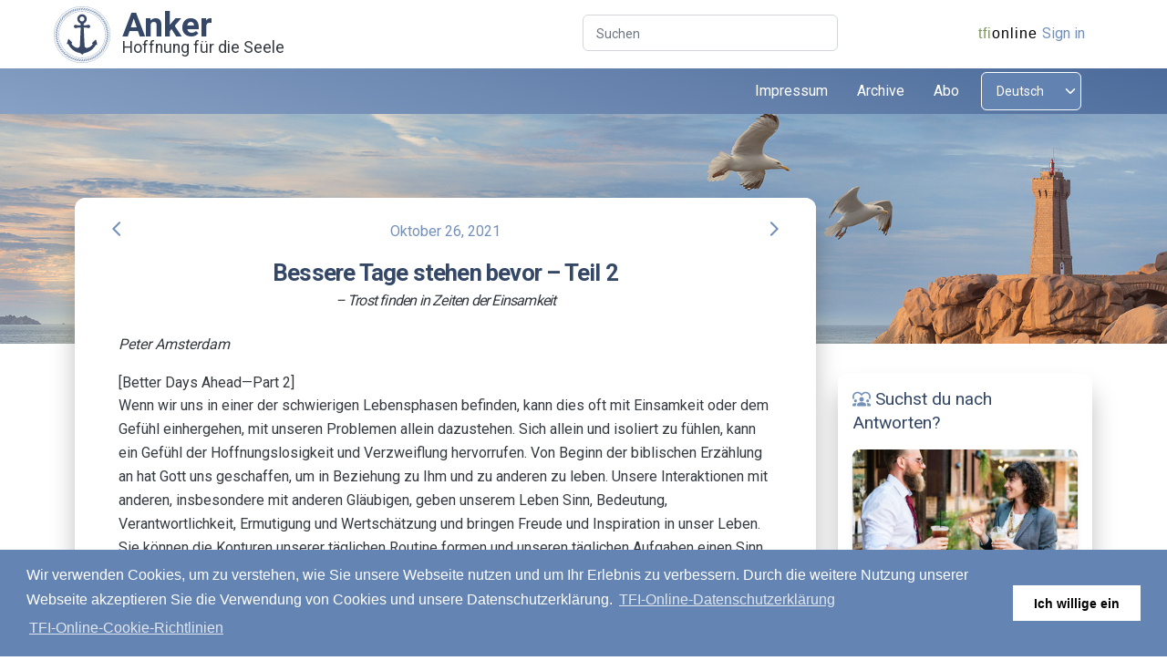

--- FILE ---
content_type: text/html; charset=utf-8
request_url: https://anchor.tfionline.com/de/post/bessere-tage-stehen-bevor-teil-2/
body_size: 45155
content:

<!DOCTYPE html>
<html lang="de" itemscope itemtype="http://schema.org/WebPage">
<head>
    
    <!-- Google tag (gtag.js) -->
    <script async src="https://www.googletagmanager.com/gtag/js?id=G-BVECH0TVWB"></script>
    <script>
      window.dataLayer = window.dataLayer || [];
      function gtag(){dataLayer.push(arguments);}
      gtag('js', new Date());

      gtag('config', 'G-BVECH0TVWB');
    </script>

    <meta charset="utf-8">
    <meta name="viewport" content="width=device-width, initial-scale=1, shrink-to-fit=no">
    <link rel="apple-touch-icon" sizes="76x76" href="./assets/img/apple-icon.png">
    <title>
        Bessere Tage stehen bevor – Teil 2 | Anker
    </title>
	<link rel="shortcut icon" href="/favicon.ico">
    <link rel="stylesheet" type="text/css"
          href="https://fonts.googleapis.com/css?family=Roboto:300,400,500,700,900">
    <link href="https://fonts.googleapis.com/icon?family=Material+Icons+Round" rel="stylesheet">
    <link id="pagestyle" media="screen" href="/static/css/min/anchor.css?v=17" rel="stylesheet">
    <link id="pagestyle" media="screen" href="/static/css/min/anchor2.css?v=19" rel="stylesheet">
    <link id="printstyle" media="print" href="/static/css/anchor-print.css?v=6" rel="stylesheet">
    
    
    <link rel="alternate" href="/de/rss/" type="application/rss+xml" title="Neueste Artikel">
    
    <script type="text/javascript" src="/static/js/tfipanel.js"></script>
    
    <script src="/static/js/swfobject.js"></script>
    <script type="text/javascript" src="/static/js/blogs.js?v=2"></script>


    
    <!-- Matomo -->
    <script>
      var _paq = window._paq = window._paq || [];
      /* tracker methods like "setCustomDimension" should be called before "trackPageView" */
      _paq.push(['trackPageView']);
      _paq.push(['enableLinkTracking']);
      (function() {
        var u="//matomo.npubs.com/";
        _paq.push(['setTrackerUrl', u+'matomo.php']);
        _paq.push(['setSiteId', '7']);
        var d=document, g=d.createElement('script'), s=d.getElementsByTagName('script')[0];
        g.async=true; g.src=u+'matomo.js'; s.parentNode.insertBefore(g,s);
      })();
    </script>
    <!-- End Matomo Code -->


</head>

<body id="page-top" class="presentation-page">
<!-- Navbar -->
<div class="container-fluid p-0 overflow-hidden bg-white position-sticky z-index-sticky top-0 no-print">
    <div id="top-header" class="row py-2 bg-white">
        <div class="col-12">
            <div class="container">
                <div class="row">
                    <div id="brand" class="col-4 col-md-3">
                        <div id="anchor-icon">
                            <a href="/de/" title="Weiter zum neusten Artikel.">
                                <img src="/static/images/anchor-icon.svg" class="img-fluid">
                            </a>
                        </div>
                        <a class="brand-a" href="/de/" title="Weiter zum neusten Artikel.">
                            Anker
                        </a>
                        <div class="brand-tagline">Hoffnung für die Seele</div>
                    </div>
                    <div class="d-none d-md-inline col-1 col-lg-3 text-end p-0">
                    </div>
                    <div id="search" class="d-none d-md-inline col-md-4 col-lg-3 text-end p-0">
                        <form method="" action="/de/search/" name="search">
                            <div class="input-group input-group-outline">
                                <label class="form-label">Suchen</label>
                                <input type="text" name="query" class="form-control">
                            </div>
                        </form>
                    </div>
                    <div class="col-8 col-md-4 col-lg-3 text-end px-2" id="zlogin">
                        <a id="tfionline-link" href="https://tfionline.com"><span
                                id="tfionline-link-green">tfi</span><span
                                id="tfionline-link-not-green">online</span></a>
                        <div class="float-end">
                            
                            <a id="zlogin-logo" href="/de/oidc/signin/?next=https://anchor.tfionline.com/de/post/bessere-tage-stehen-bevor-teil-2/"></a><a id="zlogin-link" href="/de/oidc/signin/?next=https://anchor.tfionline.com/de/post/bessere-tage-stehen-bevor-teil-2/">Sign in</a>
                            
                        </div>
                    </div>
                </div>
            </div>
        </div>
    </div>
    <div class="row">
        <div class="col-12">
            <nav class="navbar navbar-expand-lg bg-gradient-primary top-0 z-index-fixed shadow py-1 start-0 end-0">
                <div class="container">
                    <div class="container-fluid px-0">
                        <div class="row">
                            <div class="col-6 col-sm-7 col-md-8">
                                <button class="navbar-toggler shadow-none ms-md-2" type="button"
                                        data-bs-toggle="collapse"
                                        data-bs-target="#navigation" aria-controls="navigation" aria-expanded="false"
                                        aria-label="Toggle navigation">
                              <span class="navbar-toggler-icon mt-2">
                                <span class="navbar-toggler-bar bar1"></span>
                                <span class="navbar-toggler-bar bar2"></span>
                                <span class="navbar-toggler-bar bar3"></span>
                              </span>
                                </button>
                            </div>
                            <div class="col-6 col-sm-5 col-md-4 d-lg-none max-width-200 text-end">
                                <select onChange="javascript:changeLanguage(this);" class="form-select languages" aria-label="Select language">
                                    
                                        <option value="en">
                                            English
                                        </option>
                                    
                                        <option value="es">
                                            Español
                                        </option>
                                    
                                        <option value="pt">
                                            Português
                                        </option>
                                    
                                        <option value="it">
                                            Italiano
                                        </option>
                                    
                                        <option value="ja">
                                            日本語
                                        </option>
                                    
                                        <option value="fr">
                                            Français
                                        </option>
                                    
                                        <option value="de" selected>
                                            Deutsch
                                        </option>
                                    
                                        <option value="zh-hant">
                                            繁體中文
                                        </option>
                                    
                                        <option value="zh-hans">
                                            简体中文
                                        </option>
                                    
                                </select>
                            </div>
                        </div>
                        <div class="collapse navbar-collapse w-100 pt-0 pb-0 py-lg-0" id="navigation">
                            <ul class=" navbar-nav ms-auto">
                                <li class="nav-item mx-2">
                                    <a href="/de/about/"
                                       class="nav-link text-white ps-2 d-flex cursor-pointer align-items-center">
                                        Impressum 
                                    </a>
                                </li>
                                <li class="nav-item mx-2">
                                    <a role="button" href="/de/archives/"
                                       class="nav-link text-white ps-2 d-flex cursor-pointer align-items-center">
                                        Archive
                                    </a>
                                </li>
                                <li class="nav-item mx-2">
                                    <a href="https://portal.tfionline.com/en/subscriptions/" target="_blank"
                                       class="nav-link text-white ps-2 d-flex cursor-pointer align-items-center">
                                        Abo
                                    </a>
                                </li>
                                <li class="d-none d-lg-inline-block nav-item ms-2">
                                    <select onChange="javascript:changeLanguage(this);" class="form-select languages" aria-label="Select language">
                                        
                                            <option value="en">
                                                English
                                            </option>
                                        
                                            <option value="es">
                                                Español
                                            </option>
                                        
                                            <option value="pt">
                                                Português
                                            </option>
                                        
                                            <option value="it">
                                                Italiano
                                            </option>
                                        
                                            <option value="ja">
                                                日本語
                                            </option>
                                        
                                            <option value="fr">
                                                Français
                                            </option>
                                        
                                            <option value="de" selected>
                                                Deutsch
                                            </option>
                                        
                                            <option value="zh-hant">
                                                繁體中文
                                            </option>
                                        
                                            <option value="zh-hans">
                                                简体中文
                                            </option>
                                        
                                    </select>
                                </li>
                            </ul>
                        </div>
                    </div>
                </div>
            </nav>
            <!-- End Navbar -->
        </div>
    </div>
</div>

<header class="no-print">
    <div id="header-image" class="page-header"
            style="background-image: url('/static/images/header-1.jpg')" loading="lazy">
    </div>
</header>

<div class="print-only">
    <h1>Anker</h1>
</div>
<div class="container">
    
<div class="row mt-n10 mt-md-n9 print-top-margin">
    <section class="col-12 col-lg-9 ps-0 pe-0 pe-lg-4">
        <div class="card card-body shadow-blur ms-0 me-0 pe-0 pe-lg-4 ps-2 p-lg-4">
            <article id="content" class="container">
                <div class="row justify-content-center mb-3">
                    <div class="col-1 text-start ps-0">
                            
                                <a href="/de/post/die-gute-nachricht-in-einer-konsumkultur/">
                                    <i class="material-icons text-primary btn-tooltip" data-bs-toggle="tooltip"
                                       data-bs-placement="top"
                                       title="Vorherige Artikel: Die Gute Nachricht in einer Konsumkultur"
                                       data-container="body"
                                       data-animation="true">arrow_back_ios</i>
                                </a>
                            
                   </div>
                    <div id="post-date" class="col-10 text-center text-primary">
                        
                            Oktober 26, 2021
                        
                    </div>
                    <div class="col col-1 text-end pe-0">
                        
                            <a href="/de/post/von-einem-wal-ausgespuckt/">
                                <i class="material-icons text-primary btn-tooltip" data-bs-toggle="tooltip"
                                   data-bs-placement="top" title="Nächster Artikel: Von einem Wal ausgespuckt"
                                   data-container="body"
                                   data-animation="true">arrow_forward_ios</i>
                            </a>
                        
                    </div>
                </div>
                <h1 class="mb-1">
                    Bessere Tage stehen bevor – Teil 2</h1>
                <h4><em>– Trost finden in Zeiten der Einsamkeit</em></h4>
<p><em>Peter Amsterdam</em></p>
<div>[Better Days Ahead—Part 2]<em> <br /></em></div>
<p>Wenn wir uns in einer der schwierigen Lebensphasen befinden, kann dies oft mit Einsamkeit oder dem Gefühl einhergehen, mit unseren Problemen allein dazustehen. Sich allein und isoliert zu fühlen, kann ein Gefühl der Hoffnungslosigkeit und Verzweiflung hervorrufen. Von Beginn der biblischen Erzählung an hat Gott uns geschaffen, um in Beziehung zu Ihm und zu anderen zu leben. Unsere Interaktionen mit anderen, insbesondere mit anderen Gläubigen, geben unserem Leben Sinn, Bedeutung, Verantwortlichkeit, Ermutigung und Wertschätzung und bringen Freude und Inspiration in unser Leben. Sie können die Konturen unserer täglichen Routine formen und unseren täglichen Aufgaben einen Sinn geben.</p>
<p>Aber manchmal, wenn dir das Gefühl der Gemeinschaft mit anderen fehlt, kann es einen Dominoeffekt auslösen, der sich auf andere Bereiche deines Lebens negativ auswirkt, die du vielleicht nicht mit Einsamkeit in Verbindung bringst. Vielleicht versuchst du, die Leere mit anderem zu füllen, z. B. mit Fernsehen, Essen, Alkohol, Spielen, Internetsurfen oder sozialen Medien. All solches kann dein emotionales, körperliches und geistiges Wohlbefinden beeinträchtigen.</p>
<p>Es ist wichtig, zu erkennen, wann wir die Unterstützung anderer brauchen. Wenn jemand, dem du vertraust, dich fragt: „Wie geht es dir?“, wenn es dir nicht gut geht, versuche, ehrlich zu sein und zu sagen: „Mir geht es nicht gut“ und um Gebet und Unterstützung zu bitten. Wenn du anderen mitteilst, wie du dich fühlst, können sie dir Trost und Unterstützung anbieten.</p>
<p>Menschen sagen oft nicht, wenn sie einsam sind. Sie schämen sich vielleicht für ihre Situation oder haben das Gefühl, dass sich niemand um sie kümmert. Es ist wichtig, nach den Menschen in unserem Leben zu schauen, sich mit ihnen in Verbindung zu setzen, um zu sehen, wie es ihnen geht. Und wenn es jemandem schlecht geht, können wir ihm ein offenes Ohr, Ermutigung, Gebet oder Unterstützung anbieten.</p>
<p>Wir täten gut daran, jedem Menschen, der unseren Weg kreuzt, mit Mitgefühl, Freundlichkeit, Demut, Sanftmut und Geduld zu begegnen. (Vgl. Kolosser 3,12.) Unsere Berufung als Botschafter Christi (2. Korinther 5,20) besteht darin, stets danach zu streben, die Liebe und Barmherzigkeit des Herrn widerzuspiegeln und im Leben eines Menschen etwas Gutes zu bewirken, auch wenn man mit dieser Person nur flüchtig in Kontakt ist. Einfache Taten der Freundlichkeit können helfen, die Einsamkeit eines Menschen zu lindern und ihm das Gefühl zu geben, jemand kümmert sich um ihn. „Der Herr ist gnädig und gerecht; unser Gott ist voller Barmherzigkeit.“ (Psalm 116,5)</p>
<p>Hier ist eine Erklärung, die Maria über unseren Auftrag gab, diejenigen zu erreichen, die verloren und einsam sind:</p>
<p class="indent">Als Nachfolger Jesu sind wir aufgerufen, in das Meer der Menschheit einzutauchen und diejenigen zu suchen, die verloren sind, untergehen und ertrinken, um ihnen Leben, Hoffnung und Wahrheit anzubieten. Wir haben Gottes wunderbaren Trost, die Kraft Seines Wortes und unser Wissen um die Zukunft, die Er allen Seinen Kindern verheißen hat. Wir sind aufgerufen, das, was wir erhalten haben, mit denen zu teilen, die die Hoffnung auf jeglichen Trost verloren haben oder denen das Wissen um Gott, der sie liebt, und den Himmel, der sie erwarten kann, fehlt.</p>
<p class="indent">Sie haben Gottes Liebe und Wahrheit dringend nötig. Tun wir alles, was möglich ist, um mit ihnen die Freude, den Seelenfrieden und das ewige Leben zu teilen, das wir in Jesus haben. Er sagt uns, dass wir mit denen weinen sollen, die weinen, und dass unser Herz für die gebrochen sein soll, die ihn noch nicht kennen.</p>
<p class="indent">Erinnerst du dich daran, wie es war, bevor du den Herrn gefunden hast? Vielleicht warst du verzweifelt und dein Leben schien sinnlos? Der Herr hörte den Schrei deines Herzens, streckte die Hand nach dir aus und nahm dich in der Zeit der Not in Seine Arme. Und um das zu tun, hat Er wahrscheinlich eine Person benutzt, jemanden mit der wunderbaren Liebe des Herrn in seinem oder ihrem Herzen. Er bittet uns, dasselbe zu tun – Seine Liebe und Wahrheit mit denen zu teilen, die verloren und einsam sind.</p>
<p>Wir werden überrascht sein, welche Auswirkungen selbst kleine Interaktionen haben können, wenn es darum geht, nicht nur die Einsamkeit eines anderen zu lindern, sondern auch uns ein Gefühl der Erfüllung und des Sinns zu geben. Die Kontaktaufnahme mit einem anderen Menschen, selbst mit jemandem, den wir nicht kennen, kann unser Leben bereichern und sowohl den Menschen, denen wir dienen, als auch uns selbst helfen, uns verbunden und weniger isoliert zu fühlen. Dale Carnegie sagte: „Es liegt jetzt leicht in deiner Macht, die Summe des Glücks in dieser Welt zu erhöhen. Und wie? Indem du jemandem, der einsam oder entmutigt ist, ein paar aufrichtige Worte der Wertschätzung schenkst. Vielleicht wirst du die freundlichen Worte, die du heute sagst, morgen vergessen, aber der Empfänger wird sie vielleicht ein Leben lang in Ehren halten.“</p>
<p>Es gibt noch ein weiteres wichtiges Puzzlestück, das als Anker für unseren Glauben dienen kann, wenn wir eine Zeit der Einsamkeit in unserem Leben durchmachen. Wir sind nie allein! Ganz gleich, wie die Umstände sind, wir sind nicht allein. Jesus ist ständig bei uns, in jeder Sekunde eines jeden Tages. „Denn, wenn auch die Berge weichen und die Hügel sich entfernen, so sollen doch meine Liebe nicht von dir weichen, und mein Bund des Friedens nicht weggenommen werden, spricht der Herr, der sich deiner erbarmt.“ (Jesaja 54,10) Der Herr vergisst uns nie.</p>
<p class="indent">Als Seine Kinder haben wir die Gewissheit, dass Gott uns nie aus den Augen verliert. Schon bevor wir geboren wurden, waren Seine Augen auf uns gerichtet. „Mein Wesen war dir nicht verborgen, als ich im Verborgenen gemacht wurde ... Deine Augen sahen mein Wesen, als ich noch nicht geformt war.“ (Psalm 139,15-16) ... In Psalm 34,15 heißt es: „Die Augen des HERRN sehen auf die Gerechten, und seine Ohren sind offen für ihr Schreien.“ Der Dichter eines Kirchenliedes sagte: „Sein Auge ist auf den Sperling gerichtet, und ich weiß, er sieht auf mich.“</p>
<p class="indent">Weil wir nie aus seinem Blickfeld geraten, gehen wir auch nie aus Seinem Sinn. Wir kennen das unglaubliche Gebet aus Psalm 139, das uns lehrt, dass unser Schöpfer bei uns ist, egal wo wir uns befinden oder wie es uns geht. Er sieht uns an jedem Ort. Er kennt uns vollkommen und ganz genau. Deshalb heißt es: „Wie kostbar sind mir deine Gedanken, o Gott! Wie groß ist ihre Summe! Wollte ich sie zählen, so wären sie zahlreicher als der Sand.“ (Psalm 139,17-18) Wenn du in letzter Zeit die große Weite eines Meeresufers besucht hast und über den scheinbar endlosen Sand gelaufen bist, bekommst du eine Ahnung von der unergründlichen Fürsorge und Aufmerksamkeit unseres himmlischen Vaters, die in diesem Psalm beschrieben wird. ...</p>
<p class="indent">Unser Vater vergisst uns nicht. Er hat uns immer „im Blick und denkt an uns.“ – <em>Daniel Henderson <sup>1</sup></em></p>
<p>Eine junge Frau schrieb:</p>
<p class="indent">In Zeiten der Einsamkeit möchte Jesus uns zu sich ziehen. Er möchte unser bester und treuester Freund werden, derjenige, an den wir uns immer wenden können und der uns nie im Stich lässt. Er nutzt Zeiten der Einsamkeit, um unsere Freundschaft mit Ihm zu festigen und zu stärken, denn Er weiß, dass diese Freundschaft uns durch alles tragen wird, was das Leben uns bringt.</p>
<p class="indent">Wenn du mit Einsamkeit zu kämpfen hast, brauchst du nicht zu verzweifeln. Erinnere dich daran, von Jesus mehr geliebt zu werden, als es jemals jemand könnte, und dass Er dich besser versteht, als jeder andere. Vielleicht entdeckst du, dass diese Zeit der Einsamkeit ein heimliches Geschenk ist. Seine heimlichen Geschenke kommen mit unendlicher Liebe zu uns, und durch sie können wir Schätze gewinnen, die unsere Prüfungen weit überdauern. <sup>2</sup></p>
<p>Als ich über dieses Thema der Einsamkeit las und betete, wurde mir eine Wahrheit bewusst, die ich zuvor nicht ganz verstanden hatte. Als Kinder des Gottes des Universums, die dazu bestimmt sind, mit Jesus und dem Vater für immer im Himmel zusammenzubleiben, werden wir in diesem Leben nie völlig frei von Einsamkeit sein. Wir sind nicht dazu bestimmt, hier auf Erden vollkommen zurechtzukommen. Ganz gleich, wie voll unser Leben sein mag, ganz gleich, ob wir von Familie und Freunden umgeben sind, es wird immer eine Leere bleiben. Clarissa Moll schreibt:</p>
<p class="indent">Auch wenn wir wissen, dass Jesus uns in unserer Einsamkeit beisteht, bietet dieses Wissen vielleicht immer noch nicht genug Balsam, und das vielleicht aus gutem Grund. Wie C. S. Lewis in <em>Mere Christianity</em> schreibt: „Wenn wir ein Verlangen haben, das nichts in dieser Welt befriedigen kann, ist die wahrscheinlichste Erklärung, dass wir für eine andere Welt geschaffen wurden.“</p>
<p class="indent">In ihrem Buch <em>Blessed Are the Unsatisfied</em> (Gesegnet sind die Unzufriedenen) stimmt Amy Simpson mit Lewis überein. „Vielleicht will Gott uns unsere Sehnsüchte noch nicht nehmen“, schreibt sie. „Wenn wir tiefer im Glauben und Jesus näherkommen, werden wir wahrscheinlich weniger – und nicht mehr – mit dem Leben hier und jetzt zufrieden sein.“</p>
<p class="indent">„In der Tat, Jesus wird an unsere einsamen Orte kommen. Er verspricht, uns in unseren Wüsten, unseren isolierten Orten zu treffen, um unsere Seelen zu erneuern, uns Freude zu bringen, unsere Herzen zu trösten und uns Frieden zu geben. Wenn unsere Einsamkeit inmitten dieser Gesellschaft immer noch an uns nagt, können wir uns sicher sein, dass sie weniger ein Symptom unserer Einsamkeit als vielmehr ein Zeichen normaler geistlicher Unruhe ist. Diese anhaltende Einsamkeit spiegelt eine tiefe Sehnsucht nach Gemeinschaft wider, die nur dann [vollständig] gestillt werden kann, wenn wir Jesus von Angesicht zu Angesicht sehen.“ <sup>3</sup></p>
<p>Ein anderer Schriftsteller erklärt dieses Konzept ebenfalls gut. Ich glaube, es lohnt sich, darüber nachzudenken, um zu sehen, wie es auf jedes unserer Leben zutrifft. Dies könnte dir einige Einsichten vermitteln, die dir in schwierigen Zeiten deines Lebens Trost spenden werden. Steve DeWitt schrieb:</p>
<p class="indent">Wie 1. Mose 1,27 deutlich macht, sind wir von Anfang an von Gott und für Gott geschaffen worden. Dies verleiht uns eine geistige und relationale Fähigkeit zur Beziehung zu Gott, die nur Gott erfüllen und befriedigen kann. Wie Augustinus schon sagte: „Unsere Herzen sind unruhig, bis sie in dir Ruhe finden.“</p>
<p class="indent">Wir betrachten die Einsamkeit als einen Feind, den man um jeden Preis vermeiden muss. Aber diesseits der Vollendung der Erlösung wird unser Leben nie frei von Einsamkeit sein. Gott benutzt sie, um unsere Aufmerksamkeit zu erregen. Wenn mich also eine Welle der Einsamkeit überkommt, versuche ich, bewusst zu denken: <em>Warum fühle ich so? Ich fühle mich so, weil ich für Gott geschaffen wurde. </em>Dem Rat von Elisabeth Elliot folgend, verwandle ich meine Einsamkeit in Alleinsein und mein Alleinsein in Gebet. Auf diese Weise hört die Einsamkeit auf, ein Übel für uns zu sein. Sie wird vielmehr zu einem Wegweiser und einem Freund. ...</p>
<p>Ich habe vielleicht keine Frau, aber ich habe Christus. Du magst keinen Ehemann haben, aber du hast Christus. Du magst von deiner Familie getrennt sein, aber du hast Christus. Du magst eine Witwe sein, aber du hast Christus. Du magst von deinem Ehepartner verstoßen werden, aber du hast Christus. Und da du und ich für Ihn geschaffen sind, bedeutet Ihn zu haben, Seinen Geist als Garantie dafür zu haben, dass ich mich eines Tages nie wieder einsam fühlen werde. ... In unseren Momenten der inneren Verlassenheit ist der Herr da, und mit Ihm gibt es einen Weg durch das Tal der Einsamkeit. <sup>4</sup></p>
<p>Ich habe eine Freundin, die ein sehr geselliger „Menschenfreund“ ist. Ihr Mann ist vor einiger Zeit verstorben und sie lebt seit einem Jahr allein. Sie erklärte, dass es nicht einfach war; sie fühlte sich ziemlich isoliert und hatte, wie sie es ausdrückte, „viel zu viel Zeit für sich allein.“ Aber sie hat sich etwas Neues angewöhnt, das sie als „Gespräch mit Papa und Jesus“ bezeichnet, und zwar während ihrer täglichen Spaziergänge mit ihrem Hund, für die sie jeden Tag ein paar Stunden Zeit findet.</p>
<p>Was diese Gewohnheit für sie so besonders gemacht hat, erklärt sie, ist, dass sie diese Zeit jeden Tag dem Spazierengehen und <em>dem lauten Reden mit Jesus und Gott widmet.</em> In dieser Zeit schüttet sie ihr Herz im Gebet aus – für sich selbst und für andere. In dieser Zeit spricht sie mit dem Herrn und dem Vater, <em>als ob sie direkt bei ihr wären</em>. Sie erklärt, dass sie manchmal sogar mit ihnen lacht, und ihre wirkliche Anwesenheit sei so real, dass sie das Gefühl habe, als hielten Papa und Jesus ihre Hände! (Sie sagte, dass jeder, der sie sieht, wie sie laut spricht und lacht, wenn nur ihr Hund in der Nähe ist, sie als „verrückte alte Dame“ bezeichnen könnte, aber in Wirklichkeit ist sie eine Kämpferin im Geiste!)</p>
<p>„Das Schöne an dieser Situation“, sagte sie, „ist, dass ich, wenn ich auf dieses schwierige, oft einsame Jahr zurückblicke, nicht umhinkomme, meine größere Vertrautheit mit dem Herrn und Papa zu erkennen und mir ihrer Gegenwart in meinem Leben bewusster zu werden. Ich bin mehr denn je davon überzeugt, dass sie sich um jedes Detail meines Lebens und des Lebens derer, die ich liebe, kümmern. Diese Intimität ist das größte Geschenk, das ich erhalten habe.“</p>
<p>Sie schickte mir einen Auszug aus einem Artikel, in dem es heißt:</p>
<p class="indent">Vergiss nie, dass du in Jesus einen Freund hast (Johannes 15,15) und dass der Geist in dir wohnt, um dir Kraft zu geben, mit dieser Zeit der Einsamkeit umzugehen ... Dane Ortlund schreibt in <em>Gentle and Lowly</em>: „Das Herz Christi für uns bedeutet, dass Er unser nie versagender Freund sein wird, egal ob wir auf Erden Freunde haben oder nicht. Er bietet uns eine Freundschaft an, die unter den Schmerz unserer Einsamkeit geht. Dieser Schmerz verschwindet zwar nicht, aber sein Stachel wird durch die viel tiefere Freundschaft Jesu vollkommen erträglich.“ – <em>Joe Carter</em> <sup>5</sup></p>
<p>Ich möchte mit einer Botschaft des Herrn schließen, von der ich hoffe, dass sie deinem Herz Mut machen wird:</p>
<p class="indent">Eine Auswirkung meiner ununterbrochenen Anwesenheit bei euch ist, dass ihr nie allein seid. Ich trainiere euch, euch meiner immer bewusster zu werden, aber ich verstehe, dass ihr Menschen seid und eure Aufmerksamkeitsspanne begrenzt ist. Manchmal, wenn ihr leidet, habt ihr vielleicht das Gefühl, allein oder verlassen zu sein. Ich habe jedoch allein am Kreuz gelitten, damit du in deinen Kämpfen nie allein sein musst<em>. Du bist immer bei mir; ich halte dich bei deiner rechten Hand</em>. <sup>6</sup></p>
<p class="indent">Ich bin dir näher, als du zu glauben wagst, näher als die Luft, die du atmest. Normalerweise bist du dir nicht bewusst, dass du von Luft umhüllt bist, weil sie unsichtbar ist und dir ständig zur Verfügung steht. In ähnlicher Weise ist meine unsichtbare Gegenwart eine Konstante in deinem Leben, aber du erkennst mich oft nicht. Das macht euch anfällig für Einsamkeit. ...</p>
<p class="indent">Ich wünsche mir zutiefst, dass du meine Nähe -– und die damit verbundene Ruhe und Zufriedenheit – beständiger erfährst. Es besteht ein enger Zusammenhang zwischen dem Gefühl der Einsamkeit und der Unkenntnis meiner Gegenwart. Das ist ein uraltes Problem: Als der Patriarch Jakob an einem öden Ort war – weit weg von seiner Familie – war er sich seiner Isolation durchaus bewusst. Ich jedoch goss meine Gegenwart in Form eines herrlichen Traums über ihn aus. Als Jakob erwachte, antwortete er: „Sicherlich ist der Herr an diesem Ort, und ich war mir dessen nicht bewusst ...“</p>
<p class="indent">Ich bin nicht nur ständig bei dir, sondern auch in dir: in den Tiefen deines Herzens und deines Geistes. Mein Wissen über dich ist perfekt und von bedingungsloser Liebe geprägt.</p>
<p class="indent">Lass die Gefühle der Einsamkeit dich an dein Bedürfnis erinnern, mein Antlitz zu suchen. Komm zu mir mit deiner allzu menschlichen Leere, und meine göttliche Gegenwart wird dich mit Leben in Fülle erfüllen! <sup>7</sup></p>
<p>Wenn wir ein tieferes Bewusstsein für die Gegenwart Christi kultivieren, werden wir ein Gefühl der Zugehörigkeit finden, das uns nie verlassen wird! Er hat gesagt: „Ich werde dich nie verlassen und dich nicht aufgeben.“ (Hebräer 13,5) Der Herr sei gelobt! Gott segne dich und halte dich nahe bei Ihm!</p>
<div align="center"><hr align="center" size="0" width="100%" /></div>
<p><em>Hinweis: Alle Schriftstellen wurden frei aus dem Englischen ins Deutsche übertragen, es sei denn, sie sind mit den Kürzeln der Version der verwendeten deutschen Übersetzung markiert.</em></p>
<ol>
<li>„Never Forget: You Are Not Forgotten“, Strategische Erneuerung, https://www.strategicrenewal.com/never-forget-you-are-not-forgotten/</li>
<li>„Das Geschenk der Einsamkeit“, Just1Thing.com.</li>
<li>„Blühe auf, wo du in Quarantäne bist“, Christianity Today, 1. April 2020, https://www.christianitytoday.com/ct/2020/april-web-only/coronavirus-covid-19-bloom-where-youre-quarantined.html</li>
<li>„Ich bin einsam: Eine pastorale Perspektive“, 4. August 2011, https://www.thegospelcoalition.org/article/lonely-me-a-pastoral-perspective/</li>
<li>„Was Christen über Einsamkeit wissen sollten“, The Gospel Coalition, 21. November, 2020, https://www.thegospelcoalition.org/article/the-faqs-what-christians-should-know-about-loneliness/</li>
<li>Sarah Young, Jesus Always (Thomas Nelson, 2017).</li>
<li>Sarah Young, Jesus lebt (Thomas Nelson, 2009).</li>
</ol>
<p> </p>
<p>Copyright © 2021 The Family International. <a href="https://portal.tfionline.com/en/policies/privacy-policy" target="_blank">Privacy Policy</a> <a href="https://portal.tfionline.com/en/policies/cookie-policy" target="_blank">Cookie Policy</a></p>
<p> </p>
<p> </p>

                
                    <p id="articletags">Veröffentlicht unter:
                        
                            <a href="/de/tag/bibel/">Bibel</a>,
                        
                        
                            <a href="/de/tag/peter-amsterdam/">Peter Amsterdam</a>
                        
                    </p>

                    <div class="row justify-content-center no-print" id="articletools">
                        <div class="col col-1 text-start ps-0">
                            
                                <a href="/de/post/die-gute-nachricht-in-einer-konsumkultur/">
                                    <i class="material-icons text-primary btn-tooltip" data-bs-toggle="tooltip"
                                       data-bs-placement="top"
                                       title="Vorherige Artikel: Die Gute Nachricht in einer Konsumkultur"
                                       data-container="body"
                                       data-animation="true">arrow_back_ios</i>
                                </a>
                            
                        </div>
                        
                            
                            <div class="col col-2 col-md-3-half spacer"></div>
                            <div class="col col-2 col-md-1 text-center">
                                <a href="/de/download_post/1157/">
                                    <i class="material-icons text-primary btn-tooltip" data-bs-toggle="tooltip"
                                       data-bs-placement="top" title="Download" data-container="body" data-animation="true">file_download</i>
                                </a>
                            </div>
                            <div class="col col-2 col-md-1 text-center">
                                <a href="javascript:window.print()">
                                    <i class="material-icons text-primary ">print</i>
                                 </a>
                            </div>
                            <div class="col col-2 col-md-1 text-center">
                                <a href="#page-top">
                                    <i class="material-icons text-primary btn-tooltip" data-bs-toggle="tooltip"
                                       data-bs-placement="top" title="Zurück zum Anfang" data-container="body"
                                       data-animation="true">arrow_upward</i>
                                </a>
                            </div>
                            <div class="col col-2 col-md-3-half spacer"></div>
                        
                        <div class="col col-1 text-end pe-0">
                            
                                <a href="/de/post/von-einem-wal-ausgespuckt/">
                                    <i class="material-icons text-primary btn-tooltip" data-bs-toggle="tooltip"
                                       data-bs-placement="top" title="Nächster Artikel: Von einem Wal ausgespuckt"
                                       data-container="body"
                                       data-animation="true">arrow_forward_ios</i>
                                </a>
                            
                        </div>
                    </div>
                
                
                <h4 class="mt-3 no-print" id="recentposts">Neueste Artikel</h4>
                <ul id="recentposts-list" class="no-print">
                    
                        <li><a href="/de/post/wahre-authentizitat/">Wahre Authentizität</a></li>
                    
                        <li><a href="/de/post/gedanken-uber-freundschaft/">Gedanken über Freundschaft</a></li>
                    
                        <li><a href="/de/post/die-auswirkungen-des-christentums-die-wurde-und-de/">Die Auswirkungen des Christentums: Die Würde und der Status der Frau</a></li>
                    
                        <li><a href="/de/post/das-leben-wahlen/">Das Leben wählen</a></li>
                    
                        <li><a href="/de/post/er-ist-immer-da/">Er ist immer da</a></li>
                    
                        <li><a href="/de/post/die-erste-weihnacht-wer-was-wann-wo-warum-und-wie/">Die erste Weihnacht: Wer, was, wann, wo, warum und wie</a></li>
                    
                        <li><a href="/de/post/ein-winziges-baby-in-meinen-armen/">Ein winziges Baby in meinen Armen</a></li>
                    
                        <li><a href="/de/post/durch-seine-gnade-gestarkt/">Durch Seine Gnade gestärkt</a></li>
                    
                        <li><a href="/de/post/entscheidungen-entscheidungen/">Entscheidungen, Entscheidungen</a></li>
                    
                        <li><a href="/de/post/hand-in-hand-verbunden-durch-die-liebe/">Hand in Hand, verbunden durch die Liebe</a></li>
                    
                </ul>
                
                <div id="post-slug" style="display: none">bessere-tage-stehen-bevor-teil-2</div>
            </article>
        </div>

    </section>



    
        <section class="col-12 col-lg-3 mt-5 mt-lg-0 ps-0 pe-0 no-print">
            <div class="d-md-none card shadow-blur card-body me-lg-3 mb-5">
                <form method="" action="/de/search/" name="search">
                    <div class="input-group input-group-outline my-1">
                        <label class="form-label">Suchen</label>
                        <input type="text" name="query" class="form-control">
                    </div>
                </form>
            </div>

            <div class="row ms-0 me-0">
                <div class="col-12 col-md-6 col-lg-12 mb-5 mb-md-0 ps-0 pe-0 pe-md-2 pe-lg-0">
                    <div class="card shadow-blur ms-0 me-0 mx-4 mb-lg-5 mt-lg-10 px-2">
                        <a class="p-2" href="/de/new-life/">
                            <div>
                                <i class="material-icons text-primary float-start icon-margin">diversity_1</i>
                                <h5 class="font-weight-normal mt-2">
                                    &nbsp;Suchst du nach Antworten?
                                </h5>
                            </div>
                        </a>
                        <div class="card-header px-2 pb-2 position-relative">
                            <a href="/de/new-life/" class="d-block blur-shadow-image px-2">
                                <img src="/static/images/looking-for-answers.jpg" alt="img-blur-shadow"
                                     class="img-fluid shadow border-radius-lg">
                            </a>
                        </div>
                        <div class="card-body px-2 pt-2">
                            <p>
                                
Wenn du nach Antworten auf die tieferen Fragen des Lebens suchst, kannst du etwas über Gott,
seine Liebe zur Menschheit und seinen Plan und Zweck für dein Leben erfahren.
                                
                            </p>
                            <a href="/de/new-life/" type="button" class="btn bg-gradient-primary mt-2 mb-0">Lies hier</a>
                        </div>
                    </div>
                </div>

                <div class="col-12 col-md-6 col-lg-12 pe-md-0 ps-0 pe-0 ps-md-2 ps-lg-0">
                    <div class=" card shadow-blur ms-0 me-0 px-2">
                        <a class="p-2" href="https://activated-europe.com/de/">
                            <div>
                                <i class="material-icons text-primary float-start icon-margin">mail</i>
                                <h5 class="font-weight-normal mt-2">
                                    &nbsp;Activated Magazin
                                </h5>
                            </div>
                        </a>
                        <div class="card-header px-2 pb-2 position-relative">
                            <a href="https://activated-europe.com/de/" class="d-block blur-shadow-image px-2">
                                <img src="/static/images/subscribe-to-activated.jpg"
                                     alt="img-blur-shadow" class="img-fluid shadow border-radius-lg">
                            </a>
                        </div>
                        <div class="card-body px-2 pt-2">
                            <p>
                                
Nahrung für deine Seele, Wachstum für deinen Geist - Activated ist ein Magazin, das dein Leben
verändern kann. Jede Monatsausgabe wird mit vollständigem Inhalt online veröffentlicht.
                                
                            </p>
                            <a href="https://activated-europe.com/de/" target="_blank" type="button" class="btn bg-gradient-primary mt-2 mb-0">
                                Mehr erfahren
                            </a>
                        </div>
                    </div>
                </div>
            </div>
        </section>
    

    <footer class="row mt-5 no-print">
        <div class="col-12 ps-0 pe-0">
            <div class="bg-primary rounded text-white mb-4 ps-0 pe-0">
                <div class="row ms-0 me-0">
                    <div class="col-12 pt-2 footer-links no-print">
                        <div class="text-center mb-1">
                            <a class="text-white me-1 me-sm-2 me-md-3" href="/de/about/#copyright">Copyright-Richtlinie</a><span class="me-1 me-sm-2 me-md-3">|</span>
                            <a class="text-white me-1 me-sm-2 me-md-3" href="/de/privacy-policy/">Datenschutzerklärung</a><span class="me-1 me-sm-2 me-md-3">|</span>
                            <a class="text-white me-1 me-sm-2 me-md-3" href="/de/cookie-policy/">Cookie-Richtlinien</a><span class="me-1 me-sm-2 me-md-3">|</span>
                            <a class="text-white " href="mailto:anchor@tfionline.com">Kontakt </a>
                        </div>
                    </div>
                    <div class="col-12 mb-1 footer-links">
                        <div class="text-center">
                            <a class="text-white" href="/de/archived-languages/">Archivierte Sprachen </a>
                        </div>
                    </div>
                     <div class="col-12 pb-2 footer-copyright">
                        <div class="text-center">
                            Copyright &copy; 2026 The Family International
                        </div>
                    </div>
                </div>
            </div>
        </div>
    </footer>

</div>

</div>  <!--end container-->

<script src="/static/js/popper.min.js" type="text/javascript"></script>
<script src="/static/js/bootstrap.min.js" type="text/javascript"></script>
<script src="/static/js/material-kit-pro.min.js?v=3.0.3" type="text/javascript"></script>

<link rel="stylesheet" type="text/css" href="//cdnjs.cloudflare.com/ajax/libs/cookieconsent2/3.0.3/cookieconsent.min.css" />
<script src="//cdnjs.cloudflare.com/ajax/libs/cookieconsent2/3.0.3/cookieconsent.min.js"></script>
<script>
    function changeLanguage(select) {
        var url = '/';
        if (select.value != 'en') {
            var language = select.value;
            if (language == 'zh-hant') {
                language = 'zh';
            } else if (language == 'zh-hans') {
                language = 'zh_cn';
            }
            url = '/' + language + '/';
        }
        location.href = url;
    }
</script>
<script>
var cookie_message = "Wir verwenden Cookies, um zu verstehen, wie Sie unsere Webseite nutzen und um Ihr Erlebnis zu verbessern. Durch die weitere Nutzung unserer Webseite akzeptieren Sie die Verwendung von Cookies und unsere Datenschutzerklärung. <a aria-label=\"TFI-Online-Datenschutzerklärung\" role=\"button\" tabindex=\"9\" class=\"cc-link\" href=\"https://portal.tfionline.com/de/policies/privacy-policy\" target=\"_blank\">TFI-Online-Datenschutzerklärung</a>";
window.addEventListener("load", function(){
window.cookieconsent.initialise({
    "palette": {
        "popup": {
            "background": "#6484b3",
            "text": "#ffffff"
        },
        "button": {
            "background": "#ffffff",
            "text": "#000000"
        }
    },
    "cookie": {
        "name": "anchor_cookieconsent"
    },
    "content": {
        "message": cookie_message,
        "dismiss": "Ich willige ein",
        "link": "TFI-Online-Cookie-Richtlinien",
        "href": "https://portal.tfionline.com/de/policies/cookie-policy"
    }
})});
</script>
</body>

</html>


--- FILE ---
content_type: text/css
request_url: https://anchor.tfionline.com/static/css/anchor-print.css?v=6
body_size: 309
content:
/** {*/
/*    font-size: 1em !important;*/
/*    line-height: 1 !important;*/
/*    orphans: unset;*/
/*    widows: unset;*/
/*}*/


html,
body {
    margin: 0 15px 0 15px;
    color: #000;
    background-color: #fff;
}

h2, h3, p {
    orphans: unset;
    widows: unset;
}

i {
    display: none;
}

.print-only {
display: block;
}

.no-print {
  display: none;
}

.when-print {
width: 80%;
}

.print-top-margin {
margin-top: 0;
}

.media-player {
  display: none;
}


--- FILE ---
content_type: application/javascript
request_url: https://anchor.tfionline.com/static/js/blogs.js?v=2
body_size: 2509
content:
// Not using now, was voted against.
function printPost() {
    if( /Android|webOS|iPhone|iPad|iPod|BlackBerry|IEMobile|Opera Mini/i.test(navigator.userAgent) ) {
        window.alert("Printing from phones and tablets is not done by the browser. Search for instructions for printing with your device.");
    } else {
        window.print();
    }
}

function xmlhttpPost(strURL)
{
    // Disable the send button.
    document.forms['email_form'].submit.disabled=true;
    
    var xmlHttpReq = false;
    var self = this;
    // Mozilla/Safari
    if (window.XMLHttpRequest) 
    {
        self.xmlHttpReq = new XMLHttpRequest();
    }
    // IE
    else if (window.ActiveXObject) 
    {
        self.xmlHttpReq = new ActiveXObject("Microsoft.XMLHTTP");
    }    
    self.xmlHttpReq.open('POST', strURL, true);
    self.xmlHttpReq.setRequestHeader('Content-Type', 'application/x-www-form-urlencoded');
    self.xmlHttpReq.onreadystatechange = function() 
    {
        if (self.xmlHttpReq.readyState == 4) 
        {
            updatePage(self.xmlHttpReq.responseText);
        }
    }
    self.xmlHttpReq.send(getQueryString());
}

function getQueryString() 
{
    var form = document.forms['email_form'];
    var recipient = form.recipient.value;
    var sender = form.sender.value;
    var sender_name = form.sendername.value;
    var message = form.message.value;
    var csrfmiddlewaretoken = form.csrfmiddlewaretoken.value;
    var id = form.id.value;
    var qstr = 'recipient=' + encodeURI(recipient) + '&sender=' + encodeURI(sender) + '&sender_name=' + encodeURI(sender_name) + '&message=' + encodeURI(message) + '&csrfmiddlewaretoken=' + encodeURI(csrfmiddlewaretoken) + '&id=' + encodeURI(id);
    return qstr;
}

function updatePage(str)
{
    if (str == "success") 
    {
        document.getElementById("email-message-failure").style.display = 'none'
        document.getElementById("email-message-success").style.display = 'block'
        document.forms['email_form'].recipient.value = '';
        document.forms['email_form'].sender.value = '';
        document.forms['email_form'].sendername.value = '';
        document.forms['email_form'].message.value = '';
    }
    else
    {
        document.getElementById("email-message-failure").style.display = 'block'
        document.getElementById("email-message-success").style.display = 'none'
    }
    
    document.forms['email_form'].submit.disabled=false;
}

function toggleEmail()
{
    if (document.getElementById('email-friend').style.display == 'block')
    {
        document.getElementById('email-friend').style.display='none';
    }
    else
    {
        document.getElementById('email-friend').style.display='block';
    }
}